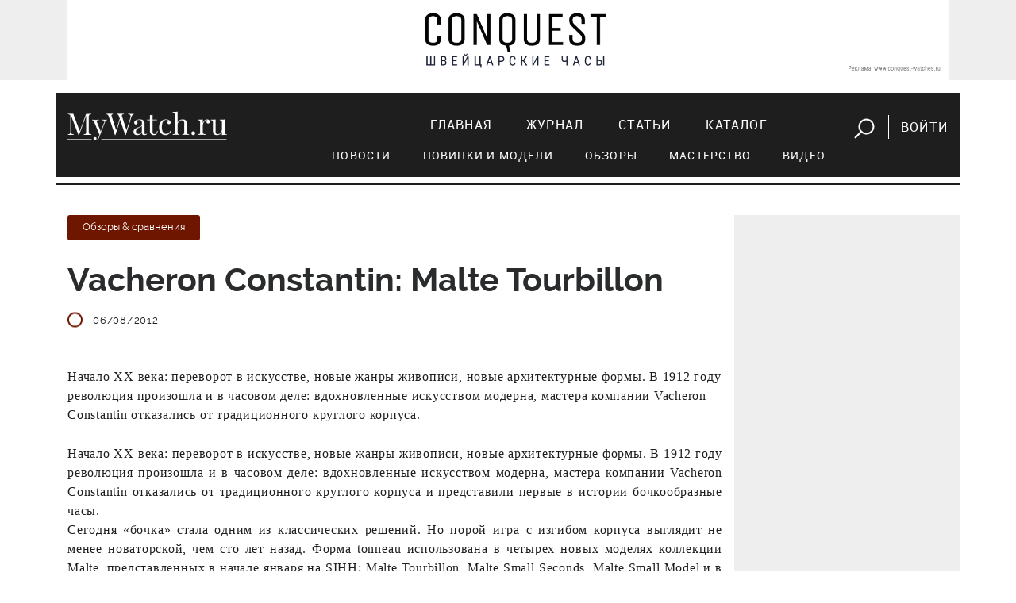

--- FILE ---
content_type: text/html; charset=utf-8
request_url: https://mywatch.ru/articles/premiere_1827.html
body_size: 27261
content:
<!doctype html>
<html>
<head>
<!-- Google Tag Manager -->
<script>(function(w,d,s,l,i){w[l]=w[l]||[];w[l].push({'gtm.start':
new Date().getTime(),event:'gtm.js'});var f=d.getElementsByTagName(s)[0],
j=d.createElement(s),dl=l!='dataLayer'?'&l='+l:'';j.async=true;j.src=
'https://www.googletagmanager.com/gtm.js?id='+i+dl;f.parentNode.insertBefore(j,f);
})(window,document,'script','dataLayer','GTM-5CSCZZ');</script>
<!-- End Google Tag Manager -->

<!-- Global site tag (gtag.js) - Google Analytics 
<script async src="https://www.googletagmanager.com/gtag/js?id=UA-55883361-1"></script>
<script>
  window.dataLayer = window.dataLayer || [];
  function gtag(){dataLayer.push(arguments);}
  gtag('js', new Date());

  gtag('config', 'UA-55883361-1');
</script>
-->

    <meta name="google-site-verification" content="UQALiMvYxcjjQHtfmcqNqYSvOB6fTADvDg6HNjUaWxo" />
    <meta http-equiv="Content-Type" content="text/html; charset=utf-8" />
    
    <title>Vacheron Constantin: Malte Tourbillon</title>
            <meta property="og:title" content="" />
    <meta property="og:description" content="" />
    <meta property="og:image" content="http://mywatch.ru" />
    
        
    <meta name="viewport" content="width=device-width, initial-scale=1, maximum-scale=1">           

    <link rel="stylesheet" href="/netcat_template/template/mywatch_new/assets/libs/bootstrap.v4.0.0-alpha.6/css/bootstrap.min.css">
    <link rel="stylesheet" href="/netcat_template/template/mywatch_new/assets/libs/font-awesome.v4.7.0/css/font-awesome.min.css">
    <link rel="stylesheet" href="/netcat_template/template/mywatch_new/assets/libs/magnific-popup.v1.1.0/magnific-popup.css">
    <link rel="stylesheet" href="/netcat_template/template/mywatch_new/assets/libs/OwlCarousel2-2.2.1/assets/owl.carousel.min.css">
    <link rel="stylesheet" href="/netcat_template/template/mywatch_new/assets/libs/OwlCarousel2-2.2.1/assets/owl.theme.green.min.css">
    <link rel="stylesheet" href="/netcat_template/template/mywatch_new/assets/libs/lightGallery/css/lightgallery.min.css">
    <link rel="stylesheet" href="/netcat_template/template/mywatch_new/assets/css/main.css?v=26">

    <script type="text/javascript" src="/netcat_template/template/mywatch_new/assets/libs/jquery.v3.1.1/jquery.min.js"></script>
    <script type="text/javascript" src="/netcat_template/template/mywatch_new/assets/libs/tether.min.js"></script>
    <script type="text/javascript" src="/netcat_template/template/mywatch_new/assets/libs/bootstrap.v4.0.0-alpha.6/js/bootstrap.min.js"></script>
    <script type="text/javascript" src="/netcat_template/template/mywatch_new/assets/libs/magnific-popup.v1.1.0/jquery.magnific-popup.min.js"></script>
    <script type="text/javascript" src="/netcat_template/template/mywatch_new/assets/libs/OwlCarousel2-2.2.1/owl.carousel.min.js"></script>
    <script type="text/javascript" src="/netcat_template/template/mywatch_new/assets/libs/lightGallery/js/lightgallery-all.min.js"></script>
    <script src='/netcat/modules/auth/auth.js'></script>
    <script type="text/javascript" src="/netcat_template/template/mywatch_new/assets/js/main.js?v=26"></script>

</head>
<body>


<!-- Google Tag Manager (noscript) -->
<noscript><iframe src="https://www.googletagmanager.com/ns.html?id=GTM-5CSCZZ"
height="0" width="0" style="display:none;visibility:hidden"></iframe></noscript>
<!-- End Google Tag Manager (noscript) -->
 
    <div class="mobile-nav">
        <input id="hamburger" class="hamburger" type="checkbox"/>
        <label class="hamburger" for="hamburger">
            <i></i>
            <text>
                <close>Убрать</close>
              <open>Меню</open>
            </text>
        </label>
        <section class="drawer-list">
            <ul>
                <li><a href="/index/" title="Главная">Главная</a></li><li><a href="/magazine/" title="Журнал">Журнал</a></li><li><a href="/articles/" title="Статьи">Статьи</a></li><li><a href="/catalog/" title="Каталог">Каталог</a></li>                <li><hr class="menu-line"></li>
                <li class="subitem"><a href="/articles/?category=news">Новости</a></li>
                <li class="subitem"><a href="/articles/?category=models">Новинки и модели</a></li>
                <li class="subitem"><a href="/articles/?category=reviews">Обзоры</a></li>
                <li class="subitem"><a href="/articles/?category=mastery">Мастерство</a></li>
                <li class="subitem"><a href="/articles/?category=video">Видео</a></li>
                <li>
                    <form action="/search/" method="get">
                        <input value="" name="string" id="searchString2" type="text" placeholder="поиск">
                        <button><img src="/netcat_template/template/mywatch_new/assets/img/search.png" alt=""></button>
                    </form>
                </li>
            </ul>
        </section>    
    </div>
    <header>
        <div class="block--gray mb-3">
        <div class="container">
            <div class="text-center pt-3 pb-3 mobile-logo mb-3 hidden-md-up">
                <img src="/netcat_template/template/mywatch_new/assets/img/logo.png" alt="" class="logo">
            </div>         
            <div class="row">
                <div class="col-md-12" style=" text-align: center;">
                        <a target="_blank" href="https://www.conquest-watches.ru/?erid=2W5zFJj2LNk"><img src="/netcat_files/267/397/h_8c110cec97307d3a3ff4d88a595743c3" alt="" class="img-fluid" id="top-banner"></a>
                </div>
            </div>
        </div>
        </div>
        <div class="container">
            <div class="row navigation">
                <div class="col-md-3 text-center text-sm-left mb-3 mb-sm-0">
                    <a href="/">
                        <img src="/netcat_template/template/mywatch_new/assets/img/logo.png" alt="">
                    </a>
                </div>
                <div class="col-md-9 text-sm-right text-center">
                    <nav>
                        <ul>
                            <li><a href="/index/" title="Главная">Главная</a></li><li><a href="/magazine/" title="Журнал">Журнал</a></li><li><a href="/articles/" title="Статьи">Статьи</a></li><li><a href="/catalog/" title="Каталог">Каталог</a></li>                            <li class="btn">
                                <a href="javascript:void(0);" class="button-search mr-3" id="showSearchForm"><img src="/netcat_template/template/mywatch_new/assets/img/search.png" alt=""></a>
                                                                <a href="#login" class="button-login ml-3 popup-modal">Войти</a>
                                                            </li>
                        </ul>
<div class="row submenu">
    <ul>
        <li><a href="/articles/?category=news">Новости</a></li>
        <li><a href="/articles/?category=models">Новинки и модели</a></li>
        <li><a href="/articles/?category=reviews">Обзоры</a></li>
        <li><a href="/articles/?category=mastery">Мастерство</a></li>
        <li><a href="/articles/?category=video">Видео</a></li>
    </ul>   
</div>
                    </nav>
                    <form action="/search/" method="get" id="searchForm">
                        <input value="" name="string" id="searchString" type="text" placeholder="поиск">
                        <button id="btnSearch">Искать</button>
                        <a href="javascript:void(0);" class="mr-3" id="closeSearchForm"><img src="/netcat_template/template/mywatch_new/assets/img/close.png" alt=""></a>
                    </form>
                </div>
            </div>
    
        </div>
</header>

<div class="container mt-5">
	<div class="row">
		<div class="col-md-9">
<div class='tpl-block-full tpl-component-article' id='nc-block-2a6e96c5d6ce143c157628f026f06739'>        <article class="border-bottom">
				<div class="article__section">
					<a href="/articles/?category=reviews"><span class="tag tag--red raleway-13">Обзоры & сравнения</span></a>
				</div>
				<h1>Vacheron Constantin: Malte Tourbillon</h1>
				<p class="text--gray raleway-13 article__info">
                    					<span><img src="/netcat_template/template/mywatch_new/assets/img/icon-oval.png" alt=""><time id="pubdate" datetime="2012-08-06 02:56:38">06/08/2012</time></span>
				</p>
				<p class="text--big"><p><span style="font-family: Tahoma;">Начало XX века: переворот в искусстве, новые жанры живописи, новые архитектурные формы. В 1912 году революция произошла и в часовом деле: вдохновленные искусством модерна, мастера компании Vacheron Constantin отказались от традиционного круглого корпуса.</span></p></p>
<p style="text-align: justify;"><span style="font-family: Tahoma;">Начало XX века: переворот в искусстве, новые жанры живописи, новые архитектурные формы. В 1912 году революция произошла и в часовом деле: вдохновленные искусством модерна, мастера компании Vacheron Constantin отказались от традиционного круглого корпуса и представили первые в истории бочкообразные часы.<br />
Сегодня &laquo;бочка&raquo; стала одним из классических решений. Но порой игра с изгибом корпуса выглядит не менее новаторской, чем сто лет назад. Форма tonneau использована в четырех новых моделях коллекции Malte, представленных в начале января на SIHH: Malte Tourbillon, Malte Small Seconds, Malte Small Model и в юбилейной Malte 100th Anniversary Edition.<br />
Модель Malte Tourbillon обыгрывает сразу две выразительные формы: модернистскую &laquo;бочку&raquo; и мальтийский крест. Каретка турбийона выполнена в виде этого старинного рыцарского символа. Его заостренные края идеально сочетаются с новым, более экспрессивным корпусом. Благодаря мастерству часовщиков из Женевы, восьмиконечный крест стал ассоциироваться не только с доблестями мальтийских рыцарей, но и с высоким часовым искусством. </span></p>
<p style="text-align: center;"><img alt="Часы Vacheron Constantin Malte Tourbillon " height="303" src="/netcat_files/Image/watch_Vacheron_Constantin_Malte_Tourbillon_6.jpg" width="400" /></p>
<p style="text-align: justify;"><br />
<span style="font-family: Tahoma;">Окошко на &laquo;6 часах&raquo; приоткрывает новый механизм 2785 также в форме tonneau, разработанный в мастерских мануфактуры. Калибр с ручным заводом состоит из 246 деталей, и если перевернуть корпус, можно разглядеть искусную отделку некоторых элементов. Через окошки, обрамленные женевскими волнами, видны закругленные края деталей. Каждый изгиб &mdash; результат многодневного труда мастера. При помощи множества специальных инструментов и паст часовщики добиваются высочайшего качества обработки.<br />
Malte Tourbillon гораздо больше остальных моделей &laquo;мальтийской&raquo; коллекции: 38 мм в ширину и 48,2 мм в длину. Корпус выполнен из розового золота, этот же материал использован для складной застежки. Она, в свою очередь, сделана в форме половинки мальтийского креста, в честь которого и названа коллекция. Рыцарский знак можно увидеть и на заводной головке<br />
Malte Tourbillon, а также на строгом циферблате с часовыми метками и римскими цифрами из розового золота. Malte Tourbillon соответствует новым строгим стандартам Женевского клейма. А впервые этот почетный знак украсил часы Vacheron Constantin еще в 1901 году.&nbsp; </span></p>
<p style="text-align: center;"><img alt="Часы Vacheron Constantin Malte Tourbillon " height="400" src="/netcat_files/Image/watch_Vacheron_Constantin_Malte_Tourbillon_7.jpg" width="216" /></p>
<p style="text-align: justify;"><br />
<span style="font-family: Tahoma;"><strong>Vacheron Constantin Malte Tourbillon<br />
Ref:</strong> 30130/000R-9754<br />
<strong>Корпус:</strong> 38,00 х 48,24 мм, из розового золота 18К, прозрачная задняя крышка из сапфирового стекла закреплена винтами, высота 12,73 мм, WR 30 метров<br />
<strong>Механизм:</strong> калибр 2795 с ручным заводом и турбийоном, частота колебаний баланса 18 000 пк/час, запас хода 45 часов Функции: часы и минуты, боковая секундная стрелка на каретке турбийона<br />
<strong>Циферблат:</strong> посеребренный циферблат с пескоструйной обработкой и черной рисованной минутной шкалой, 10 накладных меток и 2 накладные римские цифры из розового золота<br />
<strong>Ремешок:</strong> прошитый вручную блестящий коричневый ремешок из кожи миссисипского аллигатора с крупной квадратной текстурой, полированная раскладная тройная застежка из розового золота в виде половинки мальтийского креста<br />
<strong>Цена: </strong>5 000 000 руб.&nbsp;<br />
<br />
<span style="font-size: medium;"><strong>АЛЬТЕРНАТИВА</strong></span></span></p>
<p style="text-align: center;"><img alt="Часы Audemars Piguet Edward Piguet Tourbillon Big Date" height="400" src="/netcat_files/Image/watch_Vacheron_Constantin_Malte_Tourbillon_8.jpg" width="241" /></p>
<p style="text-align: justify;"><br />
<span style="font-family: Tahoma;"><strong>Audemars Piguet Edward Piguet Tourbillon Big Date<br />
Цена:</strong> 7 523 000 руб.</span></p>
<p style="text-align: center;"><img alt="Часы Breguet Heritage 5497" height="400" src="/netcat_files/Image/watch_Vacheron_Constantin_Malte_Tourbillon_9.jpg" width="268" /></p>
<p style="text-align: justify;"><br />
<span style="font-family: Tahoma;"><strong>Breguet Heritage 5497<br />
Цена: </strong>5 006 000 руб.</span></p>
<p style="text-align: center;"><img alt="Часы Parmigiani Kalpa XL Tourbillon" height="400" src="/netcat_files/Image/watch_Vacheron_Constantin_Malte_Tourbillon_10.jpg" width="259" /></p>
<p style="text-align: justify;"><br />
<span style="font-family: Tahoma;"><strong>Parmigiani Kalpa XL Tourbillon<br />
Цена: </strong>по запросу</span></p>
<p style="text-align: justify"></p>
<p style="text-align: justify"><span style="font-family: Tahoma">Опубликовано в журнале </span><a href="http://mywatch.ru/watch-archiv/3-2012/"><span style="font-family: Tahoma">&quot;Мои Часы&quot; №3-2012</span></a></p>                
				<div class="social">
                    <div class="row">
                        <div class="col-md-2">
        					<div class="mt-2"><span>Поделиться:</span></div>
                        </div>
                        <div class="col-md-10">
                    <!-- uSocial -->
<script async src="https://usocial.pro/usocial/usocial.js?v=6.1.4" data-script="usocial" charset="utf-8"></script>
<div class="uSocial-Share" data-pid="4382aed1a799231fcbb6447583f7532c" data-type="share" data-options="round,style4,default,absolute,horizontal,size32,counter0" data-social="vk" data-mobile="vk,sms" style="display:inline-block;"></div>
<!-- /uSocial -->
                        </div>
                    </div>
<!--
					<ul>
						<li><a target="_blank" onclick="this.href='https://vk.com/share.php?url='+window.location.href+window.location.hash+'&amp;title='+document.title" href="#"><i class="fa fa-vk"></i></a></li>
					</ul>
                    -->
				</div>
			</article>
            <!-- Блок реклама бренда -->
             
            <!-- Блок новое на сайте -->
            <h2 class="title">Новое на сайте</h2>
				<div class="row">
					<div class="col-md-6">
                        						<div class="review">
							<a href="/articles/Omega_Seamaster_Diver_300m_Milano_Cortina_2026.html"    >
                        								<figure>
									<img id="gtm-new-publications" src="/netcat_files/263/394/h_9aa0c621366992e8d7e4855fa7eede0d" alt="Omega Seamaster Diver 300m Milano Cortina 2026">
								</figure>
                        
								<h4 id="gtm-new-publications" class="mt--40">Omega Seamaster Diver 300m Milano Cortina 2026</h4>
                            </a>
						</div>
					</div>
					<div class="col-md-6">
                        						<div class="review">
							<a href="/articles/Bvlgari_na_chasovoy_nedele_LVMH.html"    >
                        								<figure>
									<img id="gtm-new-publications" src="/netcat_files/263/394/h_f906b59b97203b8a123a966cec75e6ec" alt="Bvlgari на часовой неделе LVMH">
								</figure>
                        
								<h4 id="gtm-new-publications" class="mt--40">Bvlgari на часовой неделе LVMH</h4>
                            </a>
						</div>
					</div>
                </div>
				<div class="mb--35">
					<a href="/articles/" class="link-more fz--17">Все материалы</a>
				</div>
                
 
            </div>		<div class="row"></div>        </div>
        <div class="col-md-3 text-center block--gray pt-4">
            <div class="row"></div>                        
            
		</div>
	</div>
</div>

	<footer>
		<div class="container">
			<div class="row">
                <div class="col-12 hidden-sm-down" id="footerContent">
                    <div class="row">
                    <div class="col-lg-2 col-md-2 col-sm-3 text-center text-sm-left mb-4 mb-sm-0">
                        <h6>Рубрикатор</h6>
                        <ul>
                            <li><a href="/articles/?category=models">Модели</a></li>
                            <li><a href="/articles/?category=reviews">Обзоры</a></li>
                            <li><a href="/articles/?category=video">Видео</a></li>
                        </ul>
                    </div>
                    <div class="col-lg-3 col-md-4 col-sm-5 text-center text-sm-left mb-4 mb-sm-0">
                        <div class="ml-lg-5">
                            <h6>Реклама</h6>
                            <ul>
                                <!-- <li><a href="#">Меди-кит</a></li> -->
                                <li><a href="/contacts/">Связь с отделом рекламы</a></li>
                            </ul>
                            <h6 class="header-projects">Наши проекты</h6>
                            <ul>
                                <li><a href="http://watchexpo.ru" target="_blank">Moscow Watch Expo</a></li>
                            </ul>
                        </div>
                    </div>
                    <div class="col-lg-3 col-md-3 col-sm-4 text-center text-sm-left">
                        <h6>Социальные сети</h6>
                        <ul>
                            <li><a href="http://vk.com/mywatchmag" target="_blank">ВКонтакте</a></li>
                            <li><a href="https://www.youtube.com/mywatchru_tv" target="_blank">YouTube</a></li>
                            </li>
                        </ul>
                    </div>
                    <div class="col-lg-3 col-md-3 text-center text-sm-left">
                        <h6>Журнал</h6>
                        <ul>
                            <li><a href="https://izdatyelstvo-voch-media.robo.market/?q=&shopid=11821" target="_blank">Издания и подписка</a></li>
                        </ul>

<!--                         <ul>
                            <li><a href="/magazine/">Оформить подписку</a></li>
                        </ul>
-->

                        <h6 class="header-redaction">Редакция</h6>
                        <ul>
                            <li><a href="/contacts/">Контакты</a></li>
                        </ul>
                    </div>           

                    <div class="col-lg-11 col-md-12">
                        <p>

MyWatch.ru — официальный сайт журнала «Мои часы». Здесь вы найдете самые свежие новости мира часов, сможете обсудить их на форуме часовщиков, а так же подобрать часы в наиболее обширном часовом каталоге рунета. Среди представленных марок читатель найдет такие знаменитые названия швейцарских часов, как Breguet, Ulysse Nardin, Vacheron Constantin, Panerai, Patek Philippe, а так же многие другие.</p>
                    </div>
                    </div>
                </div>
				<div class="col-md-12 text-center hidden-md-up">
					<a href="javascript:void(0);" class="link" id="footerToggle">Развернуть</a>
				</div>
				<hr>
				<div class="col-lg-12">
					<p class="copyright">
						&copy; 2001–2026 Издательский дом Watch Media
					</p>
				</div>
			</div>
		</div>
	</footer>
    

    <script src="https://vk.com/js/api/openapi.js?153" type="text/javascript"></script>

<div id="recovery" class="mfp-hide mw-popup">
    <form action="/netcat/modules/auth/password_recovery.php" method="post">
		<span class="mfp-close"></span>
		<div class="mw-popup__content">
			<div class="mw-popup__title">Восстановление пароля</div>
            <input name="catalogue" value="7" type="hidden">
            <input name="sub" value="223" type="hidden">
            <input name="cc" value="0" type="hidden">
            <input name="post" value="1" type="hidden">
            <p>Пожалуйста, введите ваш E-mail:</p>
            <div class="form-group">
                <input name="Email" size="32" maxlength="132" value="" type="text" class="form-control" required="required">
            </div>
        </div>
		<button class="mw-popup__submit">Восстановить</button>
    </form> 
</div>
	<div id="login" class="mfp-hide mw-popup">
			<form id="formLogin" action="/netcat/modules/auth/" method="post">
		<span class="mfp-close"></span>
		<div class="mw-popup__content">
			<div class="mw-popup__title">Вход</div>

    <input type='hidden' name='AuthPhase' value='1' />
    <input type='hidden' name='REQUESTED_FROM' value="/articles/premiere_1827.html" />
    <input type='hidden' name='REQUESTED_BY' value='POST' />
    <input type='hidden' name='catalogue' value='7' />
    <input type='hidden' name='sub' value='224' />
    <input type='hidden' name='cc' value='319' />
    <input type='hidden' name='NC_HTTP_REQUEST' value='1' />
    <input type='hidden' name='posting' value='1' />
    
				<div class="form-group">
                    <input maxlength="30" placeholder="e-mail" name="AUTH_USER" id="myid" class="form-control" tabindex="1" value="" type="text" required="required">
				</div>
				<div class="form-group">
                    <input maxlength="30" name="AUTH_PW" id="mypass" class="form-control" tabindex="2" type="password">
				</div>
                <div id="authErrorMessage"></div>
                <div class="form-group row">
                    <div class="col-md-6">
    					<a href="javascript:void(0)" class="button button-vk" onclick='nc_vk_login()'><i class="fa fa-vk"></i>Войти через ВКонтакте</a>
                    </div>
				</div>                

<!-- Yandex.RTB R-A-57310-1 -->
<div id="yandex_rtb_R-A-57310-1"></div>
<script type="text/javascript">
    (function(w, d, n, s, t) {
        w[n] = w[n] || [];
        w[n].push(function() {
            Ya.Context.AdvManager.render({
                blockId: "R-A-57310-1",
                renderTo: "yandex_rtb_R-A-57310-1",
                async: true
            });
        });
        t = d.getElementsByTagName("script")[0];
        s = d.createElement("script");
        s.type = "text/javascript";
        s.src = "//an.yandex.ru/system/context.js";
        s.async = true;
        t.parentNode.insertBefore(s, t);
    })(this, this.document, "yandexContextAsyncCallbacks");
</script>


<!-- Global site tag ---- youtube              (gtag.js) - Google Ads: 930655692 -->
<script async src="https://www.googletagmanager.com/gtag/js?id=AW-930655692"></script>
<script>
  window.dataLayer = window.dataLayer || [];
  function gtag(){dataLayer.push(arguments);}
  gtag('js', new Date());

  gtag('config', 'AW-930655692');
</script>
<script type='text/javascript'>
    function nc_vk_login ( is_member ) {
        var is_mem = is_member || 0;
        
        if ( !is_mem ) {
            VK.Auth.login( nc_vk_login );
        } else {
            location.href='/netcat/modules/auth/?nc_vk=1&REQUESTED_FROM=/articles/premiere_1827.html';
        }
    }

    VK.init({ apiId: 6444450 });
    VK.UI.button('login_button');
</script>                    
           
			<a href="/register/" class="float-left">Регистрация</a>
            <a href="#recovery" class="float-right popup-modal">Забыли пароль?</a>
			<div class="clearfix"></div>
		</div>
		<button class="mw-popup__submit">войти</button>
			</form>  
	</div>	
    
</body>
</html>